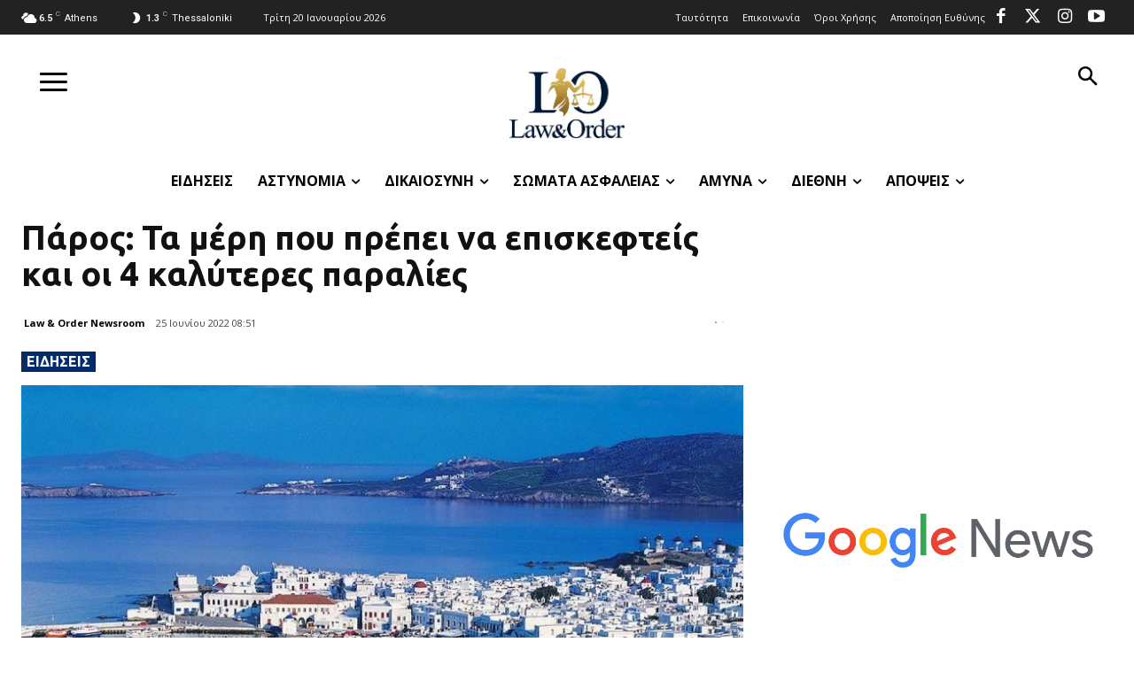

--- FILE ---
content_type: text/html; charset=utf-8
request_url: https://www.google.com/recaptcha/api2/aframe
body_size: 265
content:
<!DOCTYPE HTML><html><head><meta http-equiv="content-type" content="text/html; charset=UTF-8"></head><body><script nonce="6OqSpfoJzhWjjdmBShaXrg">/** Anti-fraud and anti-abuse applications only. See google.com/recaptcha */ try{var clients={'sodar':'https://pagead2.googlesyndication.com/pagead/sodar?'};window.addEventListener("message",function(a){try{if(a.source===window.parent){var b=JSON.parse(a.data);var c=clients[b['id']];if(c){var d=document.createElement('img');d.src=c+b['params']+'&rc='+(localStorage.getItem("rc::a")?sessionStorage.getItem("rc::b"):"");window.document.body.appendChild(d);sessionStorage.setItem("rc::e",parseInt(sessionStorage.getItem("rc::e")||0)+1);localStorage.setItem("rc::h",'1768888758230');}}}catch(b){}});window.parent.postMessage("_grecaptcha_ready", "*");}catch(b){}</script></body></html>